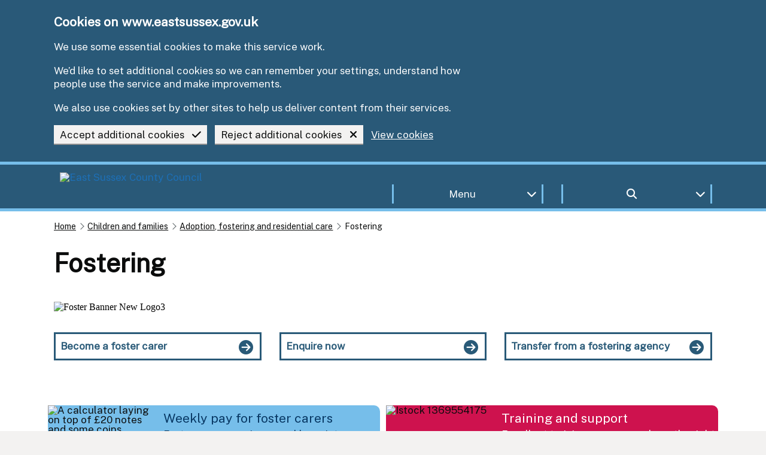

--- FILE ---
content_type: text/html; charset=utf-8
request_url: https://www.eastsussex.gov.uk/children-families/children-in-care/fostering
body_size: 8629
content:

<!DOCTYPE html>
<html lang="en" class="govuk-template js flexbox no-flexboxtweener">
<head>
    <meta charset="utf-8" />
    <meta name="viewport" content="width=device-width, initial-scale=1, viewport-fit=cover">
    <meta http-equiv="X-UA-Compatible" content="IE=edge" />

    <title>Fostering | East Sussex County Council</title>
<!-- SEO -->
    <meta name="description" content="Find out about fostering with East Sussex County Council." />

    <meta name="robots" value="INDEX, FOLLOW" />

<meta name="google-site-verification" content="5gKKQri2rzJNgQjapQfxPA6M323lz_17bNerLhZShSs" />


<!-- favicons -->
    <link rel="apple-touch-icon" sizes="180x180" href="https://www.eastsussex.gov.uk/apple-touch-icon.png">
    <link rel="icon" type="image/png" sizes="32x32" href="https://www.eastsussex.gov.uk/favicon-32x32.png">
    <link rel="icon" type="image/png" sizes="16x16" href="https://www.eastsussex.gov.uk/favicon-16x16.png">
    <link rel="mask-icon" color="" href="https://www.eastsussex.gov.uk/safari-pinned-tab.svg">

<meta name="msapplication-TileColor" content="">
<meta name="theme-color" content="">

    <link rel="manifest" href="https://www.eastsussex.gov.uk/site.webmanifest">


<meta property="og:type" content="article" />
    <meta property="og:url" content="https://www.eastsussex.gov.uk/children-families/children-in-care/fostering" />
<meta property="og:title" content="Fostering" />
<meta itemprop="og:headline" content="Fostering" />
<meta itemprop="og:description" content="Find out about fostering with East Sussex County Council." />

<meta name="twitter:card" content="summary" />
<meta name="twitter:site" content="@eastsussexcc" />
<meta name="twitter:description" content="Find out about fostering with East Sussex County Council." />
<meta name="twitter:title" content="Fostering" />


<meta name="eGMS.systemID" content="16385" />
<meta name="mat.ID" content="2" />
<meta name="GM.ID" content="AIzaSyANUn6ii_A0eVpHFR7wfoiyPnnkU6R9Ecg" />
<meta name="BuildVersion" content="20251212" />
<meta name="AIConnection" content="InstrumentationKey=6a83217f-de40-407e-8280-4de68d1f04a2;IngestionEndpoint=https://westeurope-5.in.applicationinsights.azure.com/;LiveEndpoint=https://westeurope.livediagnostics.monitor.azure.com/;ApplicationId=49b2373b-8434-4422-8103-cad9ec94b9ce" />
<meta name="TemplateDomain" content="https://www.eastsussex.gov.uk" />
<meta name="AssetDomain" content="https://www.eastsussex.gov.uk" />
<meta name="CurrentDomain" content="https://www.eastsussex.gov.uk" />

<meta name="silktide-cms" content="" />


    


        <link rel="canonical" href="https://www.eastsussex.gov.uk/children-families/children-in-care/fostering" />

    <!--[if !IE 8]><!-->
    <link rel="stylesheet" href="https://www.eastsussex.gov.uk/dist/css/eastSussexGovUK.min.css?v=20251212">
    <!--<![endif]-->
    <!--[if lt IE 9]>
    <script src="https://www.eastsussex.gov.uk/dist/js/html5shiv.min.js"></script>
    <![endif]-->
    <link rel="dns-prefetch" href="https://matomo.eastsussex.gov.uk">
    
    


    <noscript><p><img src="https://matomo.eastsussex.gov.uk/matomo.php?idsite=2&amp;rec=1" style="border:0;" alt="" /></p></noscript>
</head>
<body class="govuk-template__body govuk-body">
    <div class="govuk-pane" id="top">
        <a href="#main-content" class="govuk-skip-link">Skip to main content</a>
            <style>


            .brand-background-primary {
                background-color: #295978
            }

            .brand-background-primary-light {
                 background-color:  #5E8299;
            }

            .brand-background-primary-lighter {
                  background-color: #94ACBB;
            }
            
            .brand-background-secondary {
                background-color: #76beea
            }

            .brand-background-secondary-light {
                 background-color:  #98CEEF;
            }

            .brand-background-secondary-lighter {
                  background-color: #BADEF4;
            }
            
            .brand-background-accent {
                background-color: #f7cf08
            }

            .brand-background-accent-light {
                 background-color:  #F9DB45;
            }

            .brand-background-accent-lighter {
                  background-color: #FBE783;
            }
            
            .brand-font-primary {
                color: #295978
            }

            .brand-font-primary-light {
                 color:  #5E8299;
            }

            .brand-font-primary-lighter {
                  color: #94ACBB;
            }
            
            .brand-font-secondary {
                color: #76beea
            }

            .brand-font-secondary-light {
                 color:  #98CEEF;
            }

            .brand-font-secondary-lighter {
                  color: #BADEF4;
            }
            
            .brand-font-accent {
                color: #f7cf08
            }

            .brand-font-accent-light {
                 color:  #F9DB45;
            }

            .brand-font-accent-lighter {
                  color: #FBE783;
            }
            
            .brand-border-primary {
                border-color: #295978
            }

            .brand-border-primary-light {
                 border-color:  #5E8299;
            }

            .brand-border-primary-lighter {
                  border-color: #94ACBB;
            }
            
            .brand-border-secondary {
                border-color: #76beea
            }

            .brand-border-secondary-light {
                 border-color:  #98CEEF;
            }

            .brand-border-secondary-lighter {
                  border-color: #BADEF4;
            }
            
            .brand-border-accent {
                border-color: #f7cf08
            }

            .brand-border-accent-light {
                 border-color:  #F9DB45;
            }

            .brand-border-accent-lighter {
                  border-color: #FBE783;
            }
            
    .font-white{
        color: #ffffff
    }

    .govuk-link.govuk-link__against-dark-background{
        color: #ffffff
    }

    </style>

        

<header class="govuk-header govuk-!-display-none-print brand-background-primary" role="banner" data-module="govuk-header">
        
        <div class="govuk-header__container brand-border-secondary" id="CookieBanner">
            <div class="govuk-width-container">
                <div class="govuk-grid-row">
                    <div class="govuk-grid-column-full">
<form action="/children-families/children-in-care/fostering" enctype="multipart/form-data" id="CookieAcceptanceForm" method="post">                            <div class="govuk-cookie-banner brand-background-primary" data-nosnippet role="region" aria-label="Cookies on www.eastsussex.gov.uk">
                                <div class="govuk-cookie-banner__message govuk-width-container">
                                    <div class="govuk-grid-row">
                                        <div class="govuk-grid-column-two-thirds">
                                            <h2 class="govuk-cookie-banner__heading govuk-heading-m font-white">Cookies on www.eastsussex.gov.uk</h2>

                                            <div class="govuk-cookie-banner__content font-white">
                                                <p class="govuk-body font-white">We use some essential cookies to make this service work.</p>
                                                <p class="govuk-body font-white">We’d like to set additional cookies so we can remember your settings, understand how people use the service and make improvements.</p>
                                                <p class="govuk-body font-white">We also use cookies set by other sites to help us deliver content from their services.</p>
                                            </div>
                                        </div>
                                    </div>

                                    <div class="govuk-button-group">
                                        <button value="accept" type="submit" name="cookies" class="govuk-button govuk-button--secondary" data-module="govuk-button">
                                            <span class="float-right">
                                                <i class="fas fa-check govuk-!-padding-left-3"></i>
                                            </span>
                                            Accept additional cookies
                                        </button>
                                        <button value="reject" type="submit" name="cookies" class="govuk-button govuk-button--secondary" data-module="govuk-button">
                                            <span class="float-right">
                                                <i class="fas fa-times govuk-!-padding-left-3"></i>
                                            </span>
                                            Reject additional cookies
                                        </button>
                                            <a class="govuk-link govuk-link__against-dark-background" href="https://www.eastsussex.gov.uk/about-this-site/cookies">View cookies</a>
                                    </div>
                                </div>
                            </div>
<input name="__RequestVerificationToken" type="hidden" value="CfDJ8DqZDTBQr25FrVE4mX3152p8bgWBDoJz3c6Rf11UFxBWOcPtkRcVxZ2mUeUhv6Aawe2j7BGKCL6FQ4NY3pbOY46EPOSZVa0kv7Ywgg7d7fw2Oz2s6RBcFG649t2fNd0D80Y83aR3s1jkulbvoRpAVuA" /><input name="ufprt" type="hidden" value="CfDJ8DqZDTBQr25FrVE4mX3152p5a9WujwugMiyj9Nj9Yzq6e9YdFfcvoiYi3dTuXOKPfTJttgyYh3TC6wiH83xA-TKbbaHi0cqTHGJFGwDfsxY2xJ0ed1bjuxo-f9b_mD-15CEqArXsjsVlX_kOhpIBvLs6IJwOHde3spSPtDJjlRxN" /></form>                    </div>
                </div>
            </div>
        </div>

    <div class="govuk-header__container brand-border-secondary">
        <div class="govuk-width-container">
            <div class="govuk-grid-row">
                <div class="govuk-grid-column-one-half">
                        <a class="govuk-link govuk-button govuk-button--secondary govuk-button--inverse no-box-shadow govuk-!-margin-bottom-1 brand-background-primary" href="https://www.eastsussex.gov.uk">
                            <picture>
                                <img src="https://www.eastsussex.gov.uk/media/mepbxm1y/decoupled-escc-logo-for-website-test-version-large.png?width=250&amp;height=55&amp;rmode=pad&amp;bgcolor=&amp;format=webp&amp;quality=100" width="250" height="55" class="landscape image logo-dark-hover" alt="East Sussex County Council">
                            </picture>
                        </a>
                </div>
                <div class="govuk-grid-column-one-quarter show-only-desktop" style="margin-top:15px">
                    <div class="details-component">
                        <button data-target="MenuContent" type="button" data-focus="" class="govuk-!-padding-2 details-component-button border border-right border-left border-top-none border-bottom-none brand-border-secondary govuk-button govuk-button--secondary govuk-!-margin-bottom-2 govuk-!-margin-top-3 brand-background-primary no-box-shadow font-white govuk-!-width-full" data-module="govuk-button" aria-label="Toggle Menu">
                            <i class="fas fa-chevron-down details-component-toggle-icon float-right"></i> Menu
                        </button>
                    </div>
                </div>
                <div class="govuk-grid-column-one-quarter show-only-desktop" style="margin-top:15px">
                    <div class="details-component">
                        <button data-target="SearchBarContent" data-aria="search bar" data-focus="" class="govuk-!-padding-2 details-component-button border border-right border-left border-top-none border-bottom-none brand-border-secondary govuk-button govuk-button--secondary govuk-!-margin-bottom-2 govuk-!-margin-top-3 brand-background-primary no-box-shadow font-white govuk-!-width-full" aria-label="Toggle search bar">
                            
                            <i class="fas fa-chevron-down details-component-toggle-icon float-right"></i>
                            <i class="fas fa-search"></i>
                        </button>
                    </div>
                </div>
                <div class="govuk-grid-row show-only-mobile">
                    <div class="govuk-grid-column-one-half govuk-grid-column-one-half-mobile">
                        <div class="details-component">
                            <button data-target="MenuContent" type="button" class="details-component-button border border-right border-left border-top-none border-bottom-none brand-border-secondary govuk-button govuk-button--secondary govuk-!-margin-bottom-2 govuk-!-margin-top-3 brand-background-primary no-box-shadow font-white govuk-!-width-full" data-module="govuk-button" aria-label="Toggle Menu">
                                <i class="fas fa-chevron-down details-component-toggle-icon float-right"></i> Menu
                            </button>
                        </div>
                    </div>
                    <div class="govuk-grid-column-one-half govuk-grid-column-one-half-mobile">
                        <div class="details-component">
                            <button data-target="SearchBarContent" class="details-component-button border border-right border-left border-top-none border-bottom-none brand-border-secondary govuk-button govuk-button--secondary govuk-!-margin-bottom-2 govuk-!-margin-top-3 brand-background-primary no-box-shadow font-white govuk-!-width-full" aria-label="Toggle search bar">
                                <i class="fas fa-search details-component-toggle-icon"></i>
                            </button>
                        </div>
                    </div>
                </div>
            </div>
        </div>
    </div>
    <div class="govuk-header__container govuk-header__nav brand-background-primary brand-border-secondary" hidden="hidden" id="MenuContent">
        <div class="govuk-width-container">
                <nav aria-label="Site Navigation">
                        <div class="govuk-grid-row">
                                <div class="govuk-grid-column-one-third">
                                    <a class="brand-background-primary govuk-button govuk-button--secondary govuk-!-width-full govuk-!-margin-bottom-2 text-left  govuk-link no-box-shadow" href="https://www.eastsussex.gov.uk/jobs">
                                        <div class="font-white">
                                            <span class="float-right">
                                                <i class="fas fa-chevron-right font-white"></i>
                                            </span>
                                            Jobs
                                        </div>
                                    </a>
                                </div>
                                <div class="govuk-grid-column-one-third">
                                    <a class="brand-background-primary govuk-button govuk-button--secondary govuk-!-width-full govuk-!-margin-bottom-2 text-left  govuk-link no-box-shadow" href="https://www.eastsussex.gov.uk/libraries">
                                        <div class="font-white">
                                            <span class="float-right">
                                                <i class="fas fa-chevron-right font-white"></i>
                                            </span>
                                            Libraries
                                        </div>
                                    </a>
                                </div>
                                <div class="govuk-grid-column-one-third">
                                    <a class="brand-background-primary govuk-button govuk-button--secondary govuk-!-width-full govuk-!-margin-bottom-2 text-left  govuk-link no-box-shadow" href="https://www.eastsussex.gov.uk/education-learning">
                                        <div class="font-white">
                                            <span class="float-right">
                                                <i class="fas fa-chevron-right font-white"></i>
                                            </span>
                                            Education
                                        </div>
                                    </a>
                                </div>
                        </div>
                        <div class="govuk-grid-row">
                                <div class="govuk-grid-column-one-third">
                                    <a class="brand-background-primary govuk-button govuk-button--secondary govuk-!-width-full govuk-!-margin-bottom-2 text-left  govuk-link no-box-shadow" href="https://www.eastsussex.gov.uk/rubbish-recycling">
                                        <div class="font-white">
                                            <span class="float-right">
                                                <i class="fas fa-chevron-right font-white"></i>
                                            </span>
                                            Rubbish and recycling
                                        </div>
                                    </a>
                                </div>
                                <div class="govuk-grid-column-one-third">
                                    <a class="brand-background-primary govuk-button govuk-button--secondary govuk-!-width-full govuk-!-margin-bottom-2 text-left  govuk-link no-box-shadow" href="https://www.eastsussex.gov.uk/children-families">
                                        <div class="font-white">
                                            <span class="float-right">
                                                <i class="fas fa-chevron-right font-white"></i>
                                            </span>
                                            Children and families
                                        </div>
                                    </a>
                                </div>
                                <div class="govuk-grid-column-one-third">
                                    <a class="brand-background-primary govuk-button govuk-button--secondary govuk-!-width-full govuk-!-margin-bottom-2 text-left  govuk-link no-box-shadow" href="https://www.eastsussex.gov.uk/social-care">
                                        <div class="font-white">
                                            <span class="float-right">
                                                <i class="fas fa-chevron-right font-white"></i>
                                            </span>
                                            Adult social care and health
                                        </div>
                                    </a>
                                </div>
                        </div>
                        <div class="govuk-grid-row">
                                <div class="govuk-grid-column-one-third">
                                    <a class="brand-background-primary govuk-button govuk-button--secondary govuk-!-width-full govuk-!-margin-bottom-2 text-left  govuk-link no-box-shadow" href="https://www.eastsussex.gov.uk/leisure-tourism/discover-east-sussex/rights-of-way/east-sussex">
                                        <div class="font-white">
                                            <span class="float-right">
                                                <i class="fas fa-chevron-right font-white"></i>
                                            </span>
                                            Rights of way in East Sussex
                                        </div>
                                    </a>
                                </div>
                                <div class="govuk-grid-column-one-third">
                                    <a class="brand-background-primary govuk-button govuk-button--secondary govuk-!-width-full govuk-!-margin-bottom-2 text-left  govuk-link no-box-shadow" href="https://www.eastsussex.gov.uk/leisure-tourism">
                                        <div class="font-white">
                                            <span class="float-right">
                                                <i class="fas fa-chevron-right font-white"></i>
                                            </span>
                                            Leisure and tourism
                                        </div>
                                    </a>
                                </div>
                                <div class="govuk-grid-column-one-third">
                                    <a class="brand-background-primary govuk-button govuk-button--secondary govuk-!-width-full govuk-!-margin-bottom-2 text-left  govuk-link no-box-shadow" href="https://www.eastsussex.gov.uk/registration">
                                        <div class="font-white">
                                            <span class="float-right">
                                                <i class="fas fa-chevron-right font-white"></i>
                                            </span>
                                            Births, ceremonies and deaths
                                        </div>
                                    </a>
                                </div>
                        </div>
                        <div class="govuk-grid-row">
                                <div class="govuk-grid-column-one-third">
                                    <a class="brand-background-primary govuk-button govuk-button--secondary govuk-!-width-full govuk-!-margin-bottom-2 text-left  govuk-link no-box-shadow" href="https://www.eastsussex.gov.uk/parking">
                                        <div class="font-white">
                                            <span class="float-right">
                                                <i class="fas fa-chevron-right font-white"></i>
                                            </span>
                                            Parking
                                        </div>
                                    </a>
                                </div>
                                <div class="govuk-grid-column-one-third">
                                    <a class="brand-background-primary govuk-button govuk-button--secondary govuk-!-width-full govuk-!-margin-bottom-2 text-left  govuk-link no-box-shadow" href="https://www.eastsussex.gov.uk/roads-transport">
                                        <div class="font-white">
                                            <span class="float-right">
                                                <i class="fas fa-chevron-right font-white"></i>
                                            </span>
                                            Roads and transport
                                        </div>
                                    </a>
                                </div>
                                <div class="govuk-grid-column-one-third">
                                    <a class="brand-background-primary govuk-button govuk-button--secondary govuk-!-width-full govuk-!-margin-bottom-2 text-left  govuk-link no-box-shadow" href="https://www.eastsussex.gov.uk/planning">
                                        <div class="font-white">
                                            <span class="float-right">
                                                <i class="fas fa-chevron-right font-white"></i>
                                            </span>
                                            Planning
                                        </div>
                                    </a>
                                </div>
                        </div>
                        <div class="govuk-grid-row">
                                <div class="govuk-grid-column-one-third">
                                    <a class="brand-background-primary govuk-button govuk-button--secondary govuk-!-width-full govuk-!-margin-bottom-2 text-left  govuk-link no-box-shadow" href="https://www.eastsussex.gov.uk/your-council">
                                        <div class="font-white">
                                            <span class="float-right">
                                                <i class="fas fa-chevron-right font-white"></i>
                                            </span>
                                            Your Council
                                        </div>
                                    </a>
                                </div>
                                <div class="govuk-grid-column-one-third">
                                    <a class="brand-background-primary govuk-button govuk-button--secondary govuk-!-width-full govuk-!-margin-bottom-2 text-left  govuk-link no-box-shadow" href="https://www.eastsussex.gov.uk/trading-standards">
                                        <div class="font-white">
                                            <span class="float-right">
                                                <i class="fas fa-chevron-right font-white"></i>
                                            </span>
                                            Trading standards
                                        </div>
                                    </a>
                                </div>
                                <div class="govuk-grid-column-one-third">
                                    <a class="brand-background-primary govuk-button govuk-button--secondary govuk-!-width-full govuk-!-margin-bottom-2 text-left  govuk-link no-box-shadow" href="https://www.eastsussex.gov.uk/community">
                                        <div class="font-white">
                                            <span class="float-right">
                                                <i class="fas fa-chevron-right font-white"></i>
                                            </span>
                                            Community
                                        </div>
                                    </a>
                                </div>
                        </div>
                        <div class="govuk-grid-row">
                                <div class="govuk-grid-column-one-third">
                                    <a class="brand-background-primary govuk-button govuk-button--secondary govuk-!-width-full govuk-!-margin-bottom-2 text-left  govuk-link no-box-shadow" href="https://www.eastsussex.gov.uk/environment">
                                        <div class="font-white">
                                            <span class="float-right">
                                                <i class="fas fa-chevron-right font-white"></i>
                                            </span>
                                            Environment
                                        </div>
                                    </a>
                                </div>
                                <div class="govuk-grid-column-one-third">
                                    <a class="brand-background-primary govuk-button govuk-button--secondary govuk-!-width-full govuk-!-margin-bottom-2 text-left  govuk-link no-box-shadow" href="https://www.eastsussex.gov.uk/business">
                                        <div class="font-white">
                                            <span class="float-right">
                                                <i class="fas fa-chevron-right font-white"></i>
                                            </span>
                                            Business in East Sussex
                                        </div>
                                    </a>
                                </div>
                        </div>
                </nav>
        </div>
    </div>
    <div class="details-component-content" hidden=&quot;hidden&quot; id="SearchBarContent">
        <div class="brand-background-primary-light">
    <div class="govuk-width-container">
        <div class="govuk-grid-row">
            <div class="govuk-grid-column-full ">
<form action="https://www.eastsussex.gov.uk/search" enctype="multipart/form-data" id="SiteSearchForm" method="post">                    <input type="hidden" aria-hidden="true" id="SiteSearch" name="SiteSearch" />
                    <input type="hidden" aria-hidden="true" id="PageID" name="PageID" value="1722" />
                    <div class="govuk-grid-column-full  govuk-!-padding-top-2  border border-bottom brand-border-secondary brand-background-primary">
                        <div class="govuk-grid-column-one-third">
                            <h2 class="font-white govuk-heading-m">How can we help you?</h2>
                        </div>
                        <div class="govuk-grid-column-two-thirds">
                            <div class="govuk-input__wrapper">
                                <label class="govuk-label" style="display:none;" for="SiteSearchAutocomplete">Search Term</label>
                                <div id="SiteSearchAutocomplete-container" class="govuk-!-width-full" data-searchID="1722" data-domain="https://www.eastsussex.gov.uk" data-placeholder="Search our site"></div>

                                <button id="SiteSearchButton" class="govuk-input__suffix govuk-input__suffix-button govuk-button govuk-button--secondary govuk-button--mobile-width-auto govuk-!-margin-bottom-0 govuk-!-padding-left-7 govuk-!-padding-right-7 no-box-shadow" type="submit" data-module="govuk-button" aria-label="Site Search">
                                    <i class="fas fa-search"></i>
                                </button>
                            </div>
                        </div>
                    </div>
<input name="__RequestVerificationToken" type="hidden" value="CfDJ8DqZDTBQr25FrVE4mX3152p8bgWBDoJz3c6Rf11UFxBWOcPtkRcVxZ2mUeUhv6Aawe2j7BGKCL6FQ4NY3pbOY46EPOSZVa0kv7Ywgg7d7fw2Oz2s6RBcFG649t2fNd0D80Y83aR3s1jkulbvoRpAVuA" /><input name="ufprt" type="hidden" value="CfDJ8DqZDTBQr25FrVE4mX3152p-wdMCbO-ENfTNj1TJaiD0VOczEP9czgnkGq6J_Iqzb8IGhBtqF8DwtFifYf9uBMnMYkOSrhIIhZbDFMKST08GIZm299HOvVEsBpwHduwAP23rszaDrBKFMPI9RGRuPWSv007XbNeCMJfgcDTcp6E0" /></form>            </div>
        </div>
    </div>
</div>

    </div>
</header>
        




        


        <div class="govuk-pane__content">
            <div class="govuk-width-container">
                <main class="govuk-main-wrapper app-main-class govuk-!-padding-top-2" id="main-content" role="main">
                    


    <nav class="govuk-breadcrumbs govuk-breadcrumbs--collapse-on-mobile govuk-!-margin-top-0 govuk-!-display-none-print">
    <ol class="govuk-breadcrumbs__list">
            <li class="govuk-breadcrumbs__list-item govuk-!-margin-top-2">
                <a class="govuk-breadcrumbs__link" href="https://www.eastsussex.gov.uk/"  >Home</a>
            </li>
            <li class="govuk-breadcrumbs__list-item govuk-!-margin-top-2">
                <a class="govuk-breadcrumbs__link" href="https://www.eastsussex.gov.uk/children-families"  >Children and families</a>
            </li>
            <li class="govuk-breadcrumbs__list-item govuk-!-margin-top-2">
                <a class="govuk-breadcrumbs__link" href="https://www.eastsussex.gov.uk/children-families/children-in-care"  >Adoption, fostering and residential care</a>
            </li>
        <li class="govuk-breadcrumbs__list-item govuk-!-margin-top-2" aria-current="page" >Fostering</li>
    </ol>
</nav>





<div class="govuk-grid-row govuk-!-margin-top-6">
    <div class="govuk-grid-column-full">

    <div class="govuk-grid-row">
        <div class="govuk-grid-column-full">
            <h1 class="govuk-heading-xl govuk-!-margin-bottom-5" style="color: ">Fostering</h1>
        </div>
    </div>
    </div>
</div>



<div class="govuk-grid-row">
    <div class="govuk-grid-column-full">
        


    </div>
</div>
<div class="govuk-grid-row">
    <div class="govuk-grid-column-full">
        <style>
    .govuk-pane__content {
        background-color: #FFFFFF !important;
    }
</style>



                    <div class="govuk-grid-row" style="background-color: #FFFFFF">
                    <div class="govuk-grid-column-full" style="background-color: #FFFFFF">
                        

            <picture>
                <img src="/media/cnkfv1qv/foster-banner-new-logo3.jpg?width=1600&amp;height=250&amp;v=1dc4733a76a2d90&amp;format=webp&amp;quality=80" loading="lazy" class="landscape image banner" alt="Foster Banner New Logo3" >
            </picture>

                    </div>
                </div>
                <div class="govuk-grid-row" style="background-color: #ffffff">
                    <div class="govuk-grid-column-full" style="background-color: #ffffff">
                        

                <style>
                    .top-link-block-f30671c3-4ff8-472f-9cce-e3ffd2c15720 {
                        color: #295a78 ;
                        border-color: #295a78 ;
                    }

                        .top-link-block-f30671c3-4ff8-472f-9cce-e3ffd2c15720-font {
                            color: #295a78 ;
                        }
                </style>
                <div class="govuk-grid-row govuk-!-padding-bottom-2">

                            <div class="govuk-grid-column-one-third">
                                <div class="cards-component-card govuk-!-margin-bottom-2 govuk-!-margin-top-3">
                                    <div class="cards-component-card-title govuk-!-padding-0 top-link-block-f30671c3-4ff8-472f-9cce-e3ffd2c15720">
                                        <a class="top-link-block-f30671c3-4ff8-472f-9cce-e3ffd2c15720 govuk-link border govuk-button govuk-button--secondary govuk-button--secondary-visit govuk-!-margin-bottom-0 govuk-!-width-full text-left no-box-shadow background-white" href="/children-families/children-in-care/fostering/become-foster-carer">
                                            <h2 class="top-link-block-f30671c3-4ff8-472f-9cce-e3ffd2c15720-font govuk-summary-card__title font-link govuk-!-font-weight-bold govuk-!-margin-right-1">
                                                <span class="float-right">
                                                    <i class="fas fa-circle-arrow-right top-link-block-f30671c3-4ff8-472f-9cce-e3ffd2c15720 govuk-!-font-size-27"></i>
                                                </span>
                                                Become a foster carer
                                            </h2>
                                        </a>
                                    </div>
                                </div>
                            </div>
                            <div class="govuk-grid-column-one-third">
                                <div class="cards-component-card govuk-!-margin-bottom-2 govuk-!-margin-top-3">
                                    <div class="cards-component-card-title govuk-!-padding-0 top-link-block-f30671c3-4ff8-472f-9cce-e3ffd2c15720">
                                        <a class="top-link-block-f30671c3-4ff8-472f-9cce-e3ffd2c15720 govuk-link border govuk-button govuk-button--secondary govuk-button--secondary-visit govuk-!-margin-bottom-0 govuk-!-width-full text-left no-box-shadow background-white" href="/children-families/children-in-care/fostering/form-fostering-enquiry">
                                            <h2 class="top-link-block-f30671c3-4ff8-472f-9cce-e3ffd2c15720-font govuk-summary-card__title font-link govuk-!-font-weight-bold govuk-!-margin-right-1">
                                                <span class="float-right">
                                                    <i class="fas fa-circle-arrow-right top-link-block-f30671c3-4ff8-472f-9cce-e3ffd2c15720 govuk-!-font-size-27"></i>
                                                </span>
                                                Enquire now
                                            </h2>
                                        </a>
                                    </div>
                                </div>
                            </div>
                            <div class="govuk-grid-column-one-third">
                                <div class="cards-component-card govuk-!-margin-bottom-2 govuk-!-margin-top-3">
                                    <div class="cards-component-card-title govuk-!-padding-0 top-link-block-f30671c3-4ff8-472f-9cce-e3ffd2c15720">
                                        <a class="top-link-block-f30671c3-4ff8-472f-9cce-e3ffd2c15720 govuk-link border govuk-button govuk-button--secondary govuk-button--secondary-visit govuk-!-margin-bottom-0 govuk-!-width-full text-left no-box-shadow background-white" href="/children-families/children-in-care/fostering/transferring">
                                            <h2 class="top-link-block-f30671c3-4ff8-472f-9cce-e3ffd2c15720-font govuk-summary-card__title font-link govuk-!-font-weight-bold govuk-!-margin-right-1">
                                                <span class="float-right">
                                                    <i class="fas fa-circle-arrow-right top-link-block-f30671c3-4ff8-472f-9cce-e3ffd2c15720 govuk-!-font-size-27"></i>
                                                </span>
                                                Transfer from a fostering agency
                                            </h2>
                                        </a>
                                    </div>
                                </div>
                            </div>
                </div>

                    </div>
                </div>
                <div class="govuk-grid-row" style="background-color: #ffffff">
                    <div class="govuk-grid-column-full" style="background-color: #ffffff">
                        

        <hr class="govuk-section-break govuk-section-break--l govuk-section-break--visible border brand-border-accent" style="border-color:#ffffff">

                    </div>
                </div>
                <div class="govuk-grid-row" style="background-color: #FFFFFF">
                    <div class="govuk-grid-column-full" style="background-color: #FFFFFF">
                        

        <div id="homeNews">

                    

<div class="govuk-grid-row cards-component">
                    <style>
                        .news-item-16708 {
                        background-color: #76beea ;
                        }

                        .news-item-16708-font {
                        color: #073763 ;
                        }
                    </style>
                <div class="govuk-grid-column-one-half  govuk-grid-column__thin ">
                    <a class="cards-component-card govuk-link govuk-button govuk-button--secondary border-rounded-s govuk-!-margin-bottom-2 text-left no-box-shadow govuk-!-padding-0 border-none news-item-16708 govuk-!-width-full" href="/children-families/children-in-care/fostering/become-foster-carer/weekly-pay">
                        <div class="govuk-grid-column-one-third-mobile govuk-!-padding-0">
                            <picture>
                                <img src="/media/evxnsvf0/cost-of-living.png?width=320&amp;height=240&amp;v=1dc47334cc538d0&amp;format=webp&amp;quality=80" loading="lazy" class="cards-component-card-image  image-centered image landscape" alt="A calculator laying on top of &#xA3;20 notes and some coins ">
                            </picture>
                        </div>
                        <div class="govuk-grid-column-two-thirds-mobile govuk-!-padding-top-2">
                            <p class="cards-component-card-title govuk-heading-m govuk-!-margin-bottom-1 govuk-!-padding-left-2 news-item-16708-font govuk-!-font-weight-regular">
                                Weekly pay for foster carers
                            </p>
                                <p class="cards-component-card-description govuk-body govuk-!-margin-bottom-0 govuk-!-padding-left-2 news-item-16708-font">
                                    Foster carers receive a weekly maintenance allowance and professional fostering fee.
                                </p>
                        </div>
                    </a>
                </div>
                    <style>
                        .news-item-16709 {
                        background-color: #ce124e ;
                        }

                        .news-item-16709-font {
                        color: #ffffff ;
                        }
                    </style>
                <div class="govuk-grid-column-one-half  govuk-grid-column__thin ">
                    <a class="cards-component-card govuk-link govuk-button govuk-button--secondary border-rounded-s govuk-!-margin-bottom-2 text-left no-box-shadow govuk-!-padding-0 border-none news-item-16709 govuk-!-width-full" href="/children-families/children-in-care/fostering/become-foster-carer/why-foster-with-us">
                        <div class="govuk-grid-column-one-third-mobile govuk-!-padding-0">
                            <picture>
                                <img src="/media/1c3jucnm/istock-1369554175.jpg?width=320&amp;height=240&amp;v=1dc4733a7c741b0&amp;format=webp&amp;quality=80" loading="lazy" class="cards-component-card-image  image-centered image landscape" alt="Istock 1369554175">
                            </picture>
                        </div>
                        <div class="govuk-grid-column-two-thirds-mobile govuk-!-padding-top-2">
                            <p class="cards-component-card-title govuk-heading-m govuk-!-margin-bottom-1 govuk-!-padding-left-2 news-item-16709-font govuk-!-font-weight-regular">
                                Training and support
                            </p>
                                <p class="cards-component-card-description govuk-body govuk-!-margin-bottom-0 govuk-!-padding-left-2 news-item-16709-font">
                                    Excellent training ensures you have the right skills to foster before you start.
                                </p>
                        </div>
                    </a>
                </div>
</div>


                    

<div class="govuk-grid-row cards-component">
                    <style>
                        .news-item-16542 {
                        background-color: #bcd531 ;
                        }

                        .news-item-16542-font {
                        color: #073763 ;
                        }
                    </style>
                <div class="govuk-grid-column-one-half  govuk-grid-column__thin ">
                    <a class="cards-component-card govuk-link govuk-button govuk-button--secondary border-rounded-s govuk-!-margin-bottom-2 text-left no-box-shadow govuk-!-padding-0 border-none news-item-16542 govuk-!-width-full" href="/children-families/children-in-care/fostering/information-events">
                        <div class="govuk-grid-column-one-third-mobile govuk-!-padding-0">
                            <picture>
                                <img src="/media/vcvl1b55/istock-1855137223.jpg?width=320&amp;height=240&amp;v=1dc4733a802c410&amp;format=webp&amp;quality=80" loading="lazy" class="cards-component-card-image  image-centered image landscape" alt="Istock 1855137223">
                            </picture>
                        </div>
                        <div class="govuk-grid-column-two-thirds-mobile govuk-!-padding-top-2">
                            <p class="cards-component-card-title govuk-heading-m govuk-!-margin-bottom-1 govuk-!-padding-left-2 news-item-16542-font govuk-!-font-weight-regular">
                                Fostering information events
                            </p>
                                <p class="cards-component-card-description govuk-body govuk-!-margin-bottom-0 govuk-!-padding-left-2 news-item-16542-font">
                                    Why not join us at one of our information events coming up soon?
                                </p>
                        </div>
                    </a>
                </div>
                    <style>
                        .news-item-5161 {
                        background-color: #f7cf08 ;
                        }

                        .news-item-5161-font {
                        color: #073763 ;
                        }
                    </style>
                <div class="govuk-grid-column-one-half  govuk-grid-column__thin ">
                    <a class="cards-component-card govuk-link govuk-button govuk-button--secondary border-rounded-s govuk-!-margin-bottom-2 text-left no-box-shadow govuk-!-padding-0 border-none news-item-5161 govuk-!-width-full" href="/children-families/children-in-care/fostering/contact-us?topic_id=UKESCC_185">
                        <div class="govuk-grid-column-one-third-mobile govuk-!-padding-0">
                            <picture>
                                <img src="/media/isoi5exf/contact-us.png?width=320&amp;height=240&amp;v=1dc4733a7d06970&amp;format=webp&amp;quality=80" loading="lazy" class="cards-component-card-image  image-centered image landscape" alt="Contact Us">
                            </picture>
                        </div>
                        <div class="govuk-grid-column-two-thirds-mobile govuk-!-padding-top-2">
                            <p class="cards-component-card-title govuk-heading-m govuk-!-margin-bottom-1 govuk-!-padding-left-2 news-item-5161-font govuk-!-font-weight-regular">
                                Contact us about fostering in East Sussex
                            </p>
                                <p class="cards-component-card-description govuk-body govuk-!-margin-bottom-0 govuk-!-padding-left-2 news-item-5161-font">
                                    Get in touch for an initial chat.
                                </p>
                        </div>
                    </a>
                </div>
</div>


        </div>

                    </div>
                </div>
                <div class="govuk-grid-row" style="background-color: #FFFFFF">
                    <div class="govuk-grid-column-full" style="background-color: #FFFFFF">
                        

        <hr class="govuk-section-break govuk-section-break--l govuk-section-break--visible border brand-border-accent" style="border-color:#bcd531">

                    </div>
                </div>
                <div class="govuk-grid-row" style="background-color: #FFFFFF">
                    <div class="govuk-grid-column-full" style="background-color: #FFFFFF">
                        

        <div class="govuk-!-padding-top-2 govuk-!-padding-bottom-2">
<h2 class="govuk-heading-l" style="color:">Make a real difference in a child's life</h2>
<p class="govuk-body" style="color:">As a foster carer with East Sussex County Council, you'll open your heart and home to a child who can't live with their birth family.</p>
<p class="govuk-body" style="color:">As the local authority, East Sussex County Council are responsible for finding and matching a fostering placement for every single child in East Sussex who needs care, from newborns to teenagers.</p>        </div>

                    </div>
                </div>
            <div class="govuk-grid-row" style="background: linear-gradient(to right, #FFFFFF, #FFFFFF 33.3333%, #FFFFFF 33.3333%, #FFFFFF 66.6666%);">

                    <div class="govuk-grid-column-one-third" style="background-color: #FFFFFF">
                                        <p class="govuk-body govuk-!-font-size-24 govuk-!-margin-bottom-3" style="color:"><i class="fas fa-film" style="color:"></i> - 30-second clip of &#x27;The Run&#x27; fostering film</p>
                <lite-youtube videoid="4yxDTrd8UUI" videotitle="30-second clip of &#x27;The Run&#x27; fostering film" nocookie="true" params="enablejsapi=1&controls=1&rel=0" class="">
                    <a class="govuk-link lite-youtube-fallback" href="https://www.youtube.com/watch?v=4yxDTrd8UUI" style="color:">Watch on YouTube: "30-second clip of &#x27;The Run&#x27; fostering film"</a>
                </lite-youtube>
                <br />


                    </div>
                    <div class="govuk-grid-column-two-thirds" style="background-color: #FFFFFF">
                        

        <div class="govuk-!-padding-top-2 govuk-!-padding-bottom-2">
<h2 class="govuk-heading-l" style="color:"><strong class="govuk-!-font-weight-bold" style="color:">Why foster with East Sussex County Council?</strong></h2>
<ul class="govuk-list govuk-list--bullet" style="color:">
<li style="color:"><strong class="govuk-!-font-weight-bold" style="color:">Be the first choice - </strong>as your local authority, we prioritise placing children with our own dedicated foster carers.</li>
<li style="color:"><strong class="govuk-!-font-weight-bold" style="color:">Get the support you need </strong>- our experienced team will offer comprehensive training, ongoing support, and guidance throughout your fostering journey.</li>
<li style="color:"><strong class="govuk-!-font-weight-bold" style="color:">We value your background - </strong>foster carers come from all walks of life. What matters most is your passion for making a positive difference.</li>
</ul>
<ul class="govuk-list govuk-list--bullet" style="color:">
<li style="color:">Find out more about <a href="/children-families/children-in-care/fostering/become-foster-carer/why-foster-with-us" title="Why foster with us?" class="govuk-link" style="color:">fostering with us</a>.</li>
<li style="color:"><a href="/children-families/children-in-care/fostering/the-run-fostering-film" title="The Run fostering film" class="govuk-link" style="color:">Watch the full film 'The Run'</a>.</li>
</ul>        </div>

                    </div>
            </div>
                <div class="govuk-grid-row" style="background-color: #FFFFFF">
                    <div class="govuk-grid-column-full" style="background-color: #FFFFFF">
                        

        <hr class="govuk-section-break govuk-section-break--l govuk-section-break--visible border brand-border-accent" style="border-color:#bcd531">

                    </div>
                </div>
                <div class="govuk-grid-row" style="background-color: #FFFFFF">
                    <div class="govuk-grid-column-full" style="background-color: #FFFFFF">
                        

        <div class="govuk-!-padding-top-2 govuk-!-padding-bottom-2">
<h2 class="govuk-heading-l" style="color:">Stay in touch with East Sussex fostering</h2>        </div>

                    </div>
                </div>
                <div class="govuk-grid-row" style="background-color: #FFFFFF">
                    <div class="govuk-grid-column-full" style="background-color: #FFFFFF">
                        

                <style>
                    .top-link-block-1cea523b-f50a-4f64-9c15-8193793409bc {
                        color: #ce124e ;
                        border-color: #ce124e ;
                    }

                        .top-link-block-1cea523b-f50a-4f64-9c15-8193793409bc-font {
                            color: #ce124e ;
                        }
                </style>
                <div class="govuk-grid-row govuk-!-padding-bottom-2">

                            <div class="govuk-grid-column-one-third">
                                <div class="cards-component-card govuk-!-margin-bottom-2 govuk-!-margin-top-3">
                                    <div class="cards-component-card-title govuk-!-padding-0 top-link-block-1cea523b-f50a-4f64-9c15-8193793409bc">
                                        <a class="top-link-block-1cea523b-f50a-4f64-9c15-8193793409bc govuk-link border govuk-button govuk-button--secondary govuk-button--secondary-visit govuk-!-margin-bottom-0 govuk-!-width-full text-left no-box-shadow background-white" href="/children-families/children-in-care/fostering/contact-us">
                                            <h2 class="top-link-block-1cea523b-f50a-4f64-9c15-8193793409bc-font govuk-summary-card__title font-link govuk-!-font-weight-bold govuk-!-margin-right-1">
                                                <span class="float-right">
                                                    <i class="fas fa-circle-arrow-right top-link-block-1cea523b-f50a-4f64-9c15-8193793409bc govuk-!-font-size-27"></i>
                                                </span>
                                                Contact us
                                            </h2>
                                        </a>
                                    </div>
                                </div>
                            </div>
                            <div class="govuk-grid-column-one-third">
                                <div class="cards-component-card govuk-!-margin-bottom-2 govuk-!-margin-top-3">
                                    <div class="cards-component-card-title govuk-!-padding-0 top-link-block-1cea523b-f50a-4f64-9c15-8193793409bc">
                                        <a class="top-link-block-1cea523b-f50a-4f64-9c15-8193793409bc govuk-link border govuk-button govuk-button--secondary govuk-button--secondary-visit govuk-!-margin-bottom-0 govuk-!-width-full text-left no-box-shadow background-white" href="https://pages.comms.eastsussex.gov.uk/p/fostering-news" target="_blank">
                                            <h2 class="top-link-block-1cea523b-f50a-4f64-9c15-8193793409bc-font govuk-summary-card__title font-link govuk-!-font-weight-bold govuk-!-margin-right-1">
                                                <span class="float-right">
                                                    <i class="fas fa-circle-arrow-right top-link-block-1cea523b-f50a-4f64-9c15-8193793409bc govuk-!-font-size-27"></i>
                                                </span>
                                                Sign up for fostering email alerts
                                            </h2>
                                        </a>
                                    </div>
                                </div>
                            </div>
                            <div class="govuk-grid-column-one-third">
                                <div class="cards-component-card govuk-!-margin-bottom-2 govuk-!-margin-top-3">
                                    <div class="cards-component-card-title govuk-!-padding-0 top-link-block-1cea523b-f50a-4f64-9c15-8193793409bc">
                                        <a class="top-link-block-1cea523b-f50a-4f64-9c15-8193793409bc govuk-link border govuk-button govuk-button--secondary govuk-button--secondary-visit govuk-!-margin-bottom-0 govuk-!-width-full text-left no-box-shadow background-white" href="/children-families/children-in-care/fostering/information-events">
                                            <h2 class="top-link-block-1cea523b-f50a-4f64-9c15-8193793409bc-font govuk-summary-card__title font-link govuk-!-font-weight-bold govuk-!-margin-right-1">
                                                <span class="float-right">
                                                    <i class="fas fa-circle-arrow-right top-link-block-1cea523b-f50a-4f64-9c15-8193793409bc govuk-!-font-size-27"></i>
                                                </span>
                                                Come to one of our events
                                            </h2>
                                        </a>
                                    </div>
                                </div>
                            </div>
                </div>

                    </div>
                </div>
                <div class="govuk-grid-row" style="background-color: #FFFFFF">
                    <div class="govuk-grid-column-full" style="background-color: #FFFFFF">
                        

        <hr class="govuk-section-break govuk-section-break--l govuk-section-break--visible border brand-border-accent" style="border-color:#bcd531">

                    </div>
                </div>


    </div>
</div>
<div class="govuk-grid-row">
    <div class="govuk-grid-column-full">
        


    </div>
</div>
<div class="govuk-grid-row">
    <div class="govuk-grid-column-two-thirds">
        

    </div>
</div>


                </main>
            </div>
            
<footer class="govuk-footer brand-background-primary govuk-!-display-none-print brand-border-secondary" role="contentinfo">
    <div class="govuk-width-container ">
            <div class="govuk-grid-row">
                <div class="govuk-grid-column-full">
                    <div class="modal-dialogue-component">
                        <dialog class="modal-dialogue govuk-!-width-three-quarters" aria-modal="true" id="eshot">
                            <div class="govuk-grid-row brand-background-primary-light govuk-!-margin-0">
                                <div class="govuk-grid-column-full">
                                    <button type="button" aria-label="Close dialogue" class="govuk-button--mobile-width-auto modal-dialogue-component-cross-button brand-background-primary-light font-white govuk-button govuk-button--secondary govuk-!-margin-2 float-right no-box-shadow govuk-!-font-size-36 govuk-!-padding-top-0 govuk-!-padding-bottom-0 govuk-!-padding-left-2 govuk-!-padding-right-2" autofocus><i class="fa-solid fa-xmark"></i></button>
                                    <h2 class="govuk-heading-m govuk-!-margin-bottom-2 govuk-!-padding-top-3 font-white">
                                        <i class="fas fa-object-group govuk-!-padding-right-2"></i>
Sign up to our newsletters                                    </h2>
                                </div>
                            </div>
                            <div class="modal-dialogue-component-content">
                                <div class="govuk-grid-row govuk-!-margin-0">
                                    <div class="govuk-grid-column-full govuk-!-padding-0">
                                        <iframe src="https://signup.es-mail.co.uk/Signup/48f2f9b5d76f482690c78fa5328e496b" style="height:75vh;" loading="lazy" frameborder="0" scrolling="auto" class="iframe"></iframe>
                                        <br />
                                    </div>
                                </div>
                            </div>
                        </dialog>
                        <a href="#eshot" class="no-box-shadow  modal-dialogue-component-button govuk-!-margin-bottom-0 govuk-link govuk-button govuk-button--secondary brand-background-primary govuk-link__against-dark-background govuk-!-font-size-24"><i class="fa-solid fa-newspaper govuk-!-margin-right-2"></i> Sign up to our newsletter</a>
                    </div>
                </div>
            </div>
        <hr class="govuk-section-break govuk-section-break--l govuk-section-break--visible border border-white border-thin">
        <div class="govuk-grid-row">
            <div class="govuk-grid-column-full">
                        <div class="govuk-grid-row">
                                <div class="govuk-grid-column-one-third">
                                    <a class="brand-background-primary govuk-button govuk-button--secondary govuk-!-width-full govuk-!-margin-bottom-2 text-left  govuk-link no-box-shadow" href="https://www.eastsussex.gov.uk/jobs">
                                        <div class="font-white">
                                            <span class="float-right">
                                                <i class="fas fa-chevron-right font-white"></i>
                                            </span>
                                            Jobs
                                        </div>
                                    </a>
                                </div>
                                <div class="govuk-grid-column-one-third">
                                    <a class="brand-background-primary govuk-button govuk-button--secondary govuk-!-width-full govuk-!-margin-bottom-2 text-left  govuk-link no-box-shadow" href="https://www.eastsussex.gov.uk/libraries">
                                        <div class="font-white">
                                            <span class="float-right">
                                                <i class="fas fa-chevron-right font-white"></i>
                                            </span>
                                            Libraries
                                        </div>
                                    </a>
                                </div>
                                <div class="govuk-grid-column-one-third">
                                    <a class="brand-background-primary govuk-button govuk-button--secondary govuk-!-width-full govuk-!-margin-bottom-2 text-left  govuk-link no-box-shadow" href="https://www.eastsussex.gov.uk/education-learning">
                                        <div class="font-white">
                                            <span class="float-right">
                                                <i class="fas fa-chevron-right font-white"></i>
                                            </span>
                                            Education
                                        </div>
                                    </a>
                                </div>
                        </div>
                        <div class="govuk-grid-row">
                                <div class="govuk-grid-column-one-third">
                                    <a class="brand-background-primary govuk-button govuk-button--secondary govuk-!-width-full govuk-!-margin-bottom-2 text-left  govuk-link no-box-shadow" href="https://www.eastsussex.gov.uk/rubbish-recycling">
                                        <div class="font-white">
                                            <span class="float-right">
                                                <i class="fas fa-chevron-right font-white"></i>
                                            </span>
                                            Rubbish and recycling
                                        </div>
                                    </a>
                                </div>
                                <div class="govuk-grid-column-one-third">
                                    <a class="brand-background-primary govuk-button govuk-button--secondary govuk-!-width-full govuk-!-margin-bottom-2 text-left  govuk-link no-box-shadow" href="https://www.eastsussex.gov.uk/children-families">
                                        <div class="font-white">
                                            <span class="float-right">
                                                <i class="fas fa-chevron-right font-white"></i>
                                            </span>
                                            Children and families
                                        </div>
                                    </a>
                                </div>
                                <div class="govuk-grid-column-one-third">
                                    <a class="brand-background-primary govuk-button govuk-button--secondary govuk-!-width-full govuk-!-margin-bottom-2 text-left  govuk-link no-box-shadow" href="https://www.eastsussex.gov.uk/social-care">
                                        <div class="font-white">
                                            <span class="float-right">
                                                <i class="fas fa-chevron-right font-white"></i>
                                            </span>
                                            Adult social care and health
                                        </div>
                                    </a>
                                </div>
                        </div>
                        <div class="govuk-grid-row">
                                <div class="govuk-grid-column-one-third">
                                    <a class="brand-background-primary govuk-button govuk-button--secondary govuk-!-width-full govuk-!-margin-bottom-2 text-left  govuk-link no-box-shadow" href="https://www.eastsussex.gov.uk/leisure-tourism/discover-east-sussex/rights-of-way/east-sussex">
                                        <div class="font-white">
                                            <span class="float-right">
                                                <i class="fas fa-chevron-right font-white"></i>
                                            </span>
                                            Rights of way in East Sussex
                                        </div>
                                    </a>
                                </div>
                                <div class="govuk-grid-column-one-third">
                                    <a class="brand-background-primary govuk-button govuk-button--secondary govuk-!-width-full govuk-!-margin-bottom-2 text-left  govuk-link no-box-shadow" href="https://www.eastsussex.gov.uk/leisure-tourism">
                                        <div class="font-white">
                                            <span class="float-right">
                                                <i class="fas fa-chevron-right font-white"></i>
                                            </span>
                                            Leisure and tourism
                                        </div>
                                    </a>
                                </div>
                                <div class="govuk-grid-column-one-third">
                                    <a class="brand-background-primary govuk-button govuk-button--secondary govuk-!-width-full govuk-!-margin-bottom-2 text-left  govuk-link no-box-shadow" href="https://www.eastsussex.gov.uk/registration">
                                        <div class="font-white">
                                            <span class="float-right">
                                                <i class="fas fa-chevron-right font-white"></i>
                                            </span>
                                            Births, ceremonies and deaths
                                        </div>
                                    </a>
                                </div>
                        </div>
                        <div class="govuk-grid-row">
                                <div class="govuk-grid-column-one-third">
                                    <a class="brand-background-primary govuk-button govuk-button--secondary govuk-!-width-full govuk-!-margin-bottom-2 text-left  govuk-link no-box-shadow" href="https://www.eastsussex.gov.uk/parking">
                                        <div class="font-white">
                                            <span class="float-right">
                                                <i class="fas fa-chevron-right font-white"></i>
                                            </span>
                                            Parking
                                        </div>
                                    </a>
                                </div>
                                <div class="govuk-grid-column-one-third">
                                    <a class="brand-background-primary govuk-button govuk-button--secondary govuk-!-width-full govuk-!-margin-bottom-2 text-left  govuk-link no-box-shadow" href="https://www.eastsussex.gov.uk/roads-transport">
                                        <div class="font-white">
                                            <span class="float-right">
                                                <i class="fas fa-chevron-right font-white"></i>
                                            </span>
                                            Roads and transport
                                        </div>
                                    </a>
                                </div>
                                <div class="govuk-grid-column-one-third">
                                    <a class="brand-background-primary govuk-button govuk-button--secondary govuk-!-width-full govuk-!-margin-bottom-2 text-left  govuk-link no-box-shadow" href="https://www.eastsussex.gov.uk/planning">
                                        <div class="font-white">
                                            <span class="float-right">
                                                <i class="fas fa-chevron-right font-white"></i>
                                            </span>
                                            Planning
                                        </div>
                                    </a>
                                </div>
                        </div>
                        <div class="govuk-grid-row">
                                <div class="govuk-grid-column-one-third">
                                    <a class="brand-background-primary govuk-button govuk-button--secondary govuk-!-width-full govuk-!-margin-bottom-2 text-left  govuk-link no-box-shadow" href="https://www.eastsussex.gov.uk/your-council">
                                        <div class="font-white">
                                            <span class="float-right">
                                                <i class="fas fa-chevron-right font-white"></i>
                                            </span>
                                            Your Council
                                        </div>
                                    </a>
                                </div>
                                <div class="govuk-grid-column-one-third">
                                    <a class="brand-background-primary govuk-button govuk-button--secondary govuk-!-width-full govuk-!-margin-bottom-2 text-left  govuk-link no-box-shadow" href="https://www.eastsussex.gov.uk/trading-standards">
                                        <div class="font-white">
                                            <span class="float-right">
                                                <i class="fas fa-chevron-right font-white"></i>
                                            </span>
                                            Trading standards
                                        </div>
                                    </a>
                                </div>
                                <div class="govuk-grid-column-one-third">
                                    <a class="brand-background-primary govuk-button govuk-button--secondary govuk-!-width-full govuk-!-margin-bottom-2 text-left  govuk-link no-box-shadow" href="https://www.eastsussex.gov.uk/community">
                                        <div class="font-white">
                                            <span class="float-right">
                                                <i class="fas fa-chevron-right font-white"></i>
                                            </span>
                                            Community
                                        </div>
                                    </a>
                                </div>
                        </div>
                        <div class="govuk-grid-row">
                                <div class="govuk-grid-column-one-third">
                                    <a class="brand-background-primary govuk-button govuk-button--secondary govuk-!-width-full govuk-!-margin-bottom-2 text-left  govuk-link no-box-shadow" href="https://www.eastsussex.gov.uk/environment">
                                        <div class="font-white">
                                            <span class="float-right">
                                                <i class="fas fa-chevron-right font-white"></i>
                                            </span>
                                            Environment
                                        </div>
                                    </a>
                                </div>
                                <div class="govuk-grid-column-one-third">
                                    <a class="brand-background-primary govuk-button govuk-button--secondary govuk-!-width-full govuk-!-margin-bottom-2 text-left  govuk-link no-box-shadow" href="https://www.eastsussex.gov.uk/business">
                                        <div class="font-white">
                                            <span class="float-right">
                                                <i class="fas fa-chevron-right font-white"></i>
                                            </span>
                                            Business in East Sussex
                                        </div>
                                    </a>
                                </div>
                        </div>
            </div>
        </div>
        <hr class="govuk-section-break govuk-section-break--l govuk-section-break--visible border border-white border-thin">
        <div class="govuk-grid-row">
            <div class="govuk-grid-column-full">
                <ul class="govuk-footer__inline-list">
                        <li class="govuk-footer__inline-list-item govuk-!-margin-bottom-3">
                            <a class="govuk-link govuk-link__against-dark-background" href="https://www.eastsussex.gov.uk/contactus">
                                Contact us
                            </a>
                        </li>
                        <li class="govuk-footer__inline-list-item govuk-!-margin-bottom-3">
                            <a class="govuk-link govuk-link__against-dark-background" href="https://www.eastsussex.gov.uk/about-this-site">
                                About this site
                            </a>
                        </li>
                        <li class="govuk-footer__inline-list-item govuk-!-margin-bottom-3">
                            <a class="govuk-link govuk-link__against-dark-background" href="https://www.eastsussex.gov.uk/about-this-site/accessibility-statement">
                                Accessibility statement
                            </a>
                        </li>
                        <li class="govuk-footer__inline-list-item govuk-!-margin-bottom-3">
                            <a class="govuk-link govuk-link__against-dark-background" href="https://www.eastsussex.gov.uk/contactus/bsl-intro">
                                British Sign Language (BSL) introduction to our website
                            </a>
                        </li>
                        <li class="govuk-footer__inline-list-item govuk-!-margin-bottom-3">
                            <a class="govuk-link govuk-link__against-dark-background" href="https://www.eastsussex.gov.uk/about-this-site/cookies">
                                Cookies
                            </a>
                        </li>
                        <li class="govuk-footer__inline-list-item govuk-!-margin-bottom-3">
                            <a class="govuk-link govuk-link__against-dark-background" href="https://www.eastsussex.gov.uk/privacy/all-privacy-notices">
                                Privacy
                            </a>
                        </li>
                        <li class="govuk-footer__inline-list-item govuk-!-margin-bottom-3">
                            <a class="govuk-link govuk-link__against-dark-background" href="https://www.eastsussex.gov.uk/xmlsitemap">
                                Search Engine Site Map
                            </a>
                        </li>
                        <li class="govuk-footer__inline-list-item govuk-!-margin-bottom-3">
                            <a class="govuk-link govuk-link__against-dark-background" href="https://www.eastsussex.gov.uk/your-council/about/key-documents/modern-slavery">
                                Modern Slavery Statements
                            </a>
                        </li>
                </ul>
            </div>
        </div>
        <div class="govuk-grid-row">
            <div class="govuk-grid-column-full">
                <ul class="govuk-footer__inline-list">
                            <li class="govuk-footer__inline-list-item">
                                <a class="govuk-button govuk-button--secondary brand-background-primary govuk-link govuk-link__against-dark-background no-box-shadow govuk-!-margin-bottom-1" href="https://twitter.com/eastsussexcc" aria-label="Twitter link">
                                    <i class="fa-brands fa-square-x-twitter govuk-!-font-size-48"></i> <span style="display:none">Twitter</span>
                                </a>
                            </li>
                            <li class="govuk-footer__inline-list-item">
                                <a class="govuk-button govuk-button--secondary brand-background-primary govuk-link govuk-link__against-dark-background no-box-shadow govuk-!-margin-bottom-1" href="https://www.facebook.com/EastSussexCC/" aria-label="Facebook link">
                                    <i class="fa-brands fa-square-facebook govuk-!-font-size-48"></i> <span style="display:none">Facebook</span>
                                </a>
                            </li>
                            <li class="govuk-footer__inline-list-item">
                                <a class="govuk-button govuk-button--secondary brand-background-primary govuk-link govuk-link__against-dark-background no-box-shadow govuk-!-margin-bottom-1" href="https://www.linkedin.com/company/east-sussex-county-council/" aria-label="LinkedIn link">
                                    <i class="fa-brands fa-linkedin govuk-!-font-size-48"></i> <span style="display:none">LinkedIn</span>
                                </a>
                            </li>
                            <li class="govuk-footer__inline-list-item">
                                <a class="govuk-button govuk-button--secondary brand-background-primary govuk-link govuk-link__against-dark-background no-box-shadow govuk-!-margin-bottom-1" href="https://www.youtube.com/user/EastSussexCC" aria-label="Youtube link">
                                    <i class="fa-brands fa-youtube govuk-!-font-size-48"></i> <span style="display:none">Youtube</span>
                                </a>
                            </li>
                            <li class="govuk-footer__inline-list-item">
                                <a class="govuk-button govuk-button--secondary brand-background-primary govuk-link govuk-link__against-dark-background no-box-shadow govuk-!-margin-bottom-1" href="https://www.instagram.com/your_east_sussex" aria-label="Instagram link">
                                    <i class="fa-brands fa-instagram govuk-!-font-size-48"></i> <span style="display:none">Instagram</span>
                                </a>
                            </li>
                </ul>
            </div>
        </div>
        <div class="govuk-grid-row">
            <div class="govuk-grid-column-full">
            </div>
        </div>
    </div>
</footer>
        </div>
    </div>
    <script src="https://www.eastsussex.gov.uk/dist/js/eastSussexGovUK.min.js?v=20251212"></script>

    
    




    

<script type="application/ld+json">
    {
        "@context":"http://schema.org",
        "@type":"WebPage",
        "name":"Fostering",
        "description":"Find out about fostering with East Sussex County Council.",
        "dateCreated":"2023-12-13",
        "dateModified":"2025-10-09",
        "license":"Open Government Licence"
     }
</script>
<script type="application/ld+json">
        {
        "@context": "http://schema.org",
        "@type": "BreadcrumbList",
        "itemListElement":
            [

                    {
                    "@type" : "ListItem",
                    "position": 1 ,
                    "item": "https://www.eastsussex.gov.uk/",
                    "name": "Home"
                    },
                
                    {
                    "@type" : "ListItem",
                    "position": 2 ,
                    "item": "https://www.eastsussex.gov.uk/children-families",
                    "name": "Children and families"
                    },
                
                    {
                    "@type" : "ListItem",
                    "position": 3 ,
                    "item": "https://www.eastsussex.gov.uk/children-families/children-in-care",
                    "name": "Adoption, fostering and residential care"
                    },
                                {
                    "@type" : "ListItem",
                    "position": 4,
                    "name": "Fostering"
                }
            ]
        }
</script>





</body>
</html>

--- FILE ---
content_type: text/javascript
request_url: https://www.eastsussex.gov.uk/dist/js/component.Cards.min.js?v=20251212
body_size: 335
content:
function initComponentCards(){for(var n=$(".cards-component"),i=0;i<n.length;i++)configureCardsComponent($(n[i]))}function configureCardsComponent(n){for(var i=$(n).find(".cards-component-card"),t=0,e=0,h=0,c=0,o=0;o<i.length;o++){var s=$(i[o]),r=$($(s).find(".cards-component-card-title")[0]),d=$($(s).find(".cards-component-card-description")[0]),g=$($(s).find(".cards-component-card-image")[0]);s.height()>t&&($(s).css("min-height",0),t=s.height()),null!=r&&($(r).css("min-height",0),r.height()>e&&(e=r.height())),null!=d&&($(d).css("min-height",0),d.height()>h&&(h=d.height())),null!=g&&($(g).css("min-height",0),g.height()>c&&(c=g.height()))}for(o=0;o<i.length;o++){s=i[o],r=$($(s).find(".cards-component-card-title")[0]),d=$($(s).find(".cards-component-card-description")[0]);null!=r&&$(r).css("min-height",e),null!=d&&$(d).css("min-height",h),null!=g&&$(g).css("min-height",c),null==r&&null==d&&void 0===g&&$(s).css("min-height",t)}}